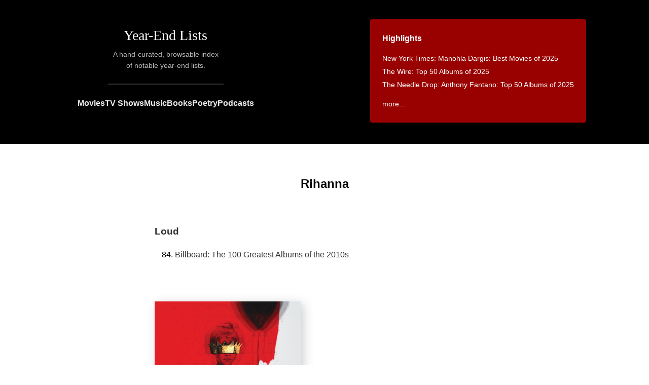

--- FILE ---
content_type: text/html; charset=utf-8
request_url: https://www.yearendlists.com/artists/rihanna-a037a7ce-1aa5-44a0-978c-e81cd32b7577
body_size: 6962
content:
<!DOCTYPE html>
<html>
<head>
<title>
Rihanna -
Year-End Lists
</title>
<link rel="stylesheet" href="/assets/application-5754b8bcd0f9757092ca7cf3f60df4c0074c4a04f61bfcd7bf92900597a3ee16.css" media="all" />
<script src="/assets/application-91763e6ad78bb2a101cf81fc2942d570b7a9ca1455c252a5a481cc8aed8cc345.js"></script>
<meta name="csrf-param" content="authenticity_token" />
<meta name="csrf-token" content="ul1r1bRA2hPJn0XbcUa_xgUyMPochRrq2Vmzkk_bZ0NV2V81eZHXbHRCqR_JM5sNR-ZVBkpbfD-BfAAQ12Jyug" />
<meta content='A hand-curated, browsable index of notable year-end lists.' name='description'>
<meta content='en-us' http-equiv='content-language'>
<meta content='width=device-width, initial-scale=1.0' name='viewport'>
<link href='https://www.yearendlists.com/artists/rihanna-a037a7ce-1aa5-44a0-978c-e81cd32b7577' rel='canonical'>
<link href='//dwm2h4cishyoi.cloudfront.net/images/favicon-v2.png' rel='icon'>
<link href='/feed' rel='alternate' title='Everything' type='application/rss+xml'>
<link href='/category/movies.rss' rel='alternate' title='Movies' type='application/rss+xml'>
<link href='/category/tvshows.rss' rel='alternate' title='TV Shows' type='application/rss+xml'>
<link href='/category/albums.rss' rel='alternate' title='Music' type='application/rss+xml'>
<link href='/category/books.rss' rel='alternate' title='Books' type='application/rss+xml'>
<link href='/category/poetry.rss' rel='alternate' title='Poetry' type='application/rss+xml'>
<link href='/category/podcasts.rss' rel='alternate' title='Podcasts' type='application/rss+xml'>


</head>
<body>
<div class='header'>
<div class='main-title'>
<h1><a href="/">Year-End Lists</a></h1>
<div class='description'>
A hand-curated, browsable index
<br>
of notable year-end lists.
</div>
<hr>
<div class='category-nav'>
<a href="/category/movies">Movies</a>
<a href="/category/tvshows">TV Shows</a>
<a href="/category/albums">Music</a>
<a href="/category/books">Books</a>
<a href="/category/poetry">Poetry</a>
<a href="/category/podcasts">Podcasts</a>
</div>
</div>
<div class='main-nav-container'>
<div class='main-nav'>
<h3>Highlights</h3>
<ul style='margin-bottom: 0'>
<li><a href="/2025/manohla-dargis-best-movies-of-2025">New York Times: Manohla Dargis: Best Movies of 2025</a></li>
<li><a href="/2025/the-wire-top-50-albums-of-2025">The Wire: Top 50 Albums of 2025</a></li>
<li><a href="/2025/anthony-fantano-top-50-albums-of-2025">The Needle Drop: Anthony Fantano: Top 50 Albums of 2025</a></li>

<li style='margin-top: 12px'>
<a href='#trending'>more...</a>
</li>
</ul>
</div>
</div>
</div>
<div class='content' id='content-work_authors-show'>
<div class='page-header'>
<h2>Rihanna</h2>
</div>
<div class='page-body'>
<ul class='works-lists'>
<li class='none'>

<h3><a href="/albums/loud-e75ba807-a06b-4675-85c0-0b651ca0bfc0">Loud</a></h3>
<ol>
<li value="84">
  <a href="/2010s/billboard-the-100-greatest-albums-of-the-2010s">Billboard: The 100 Greatest Albums of the 2010s</a>
</li>

</ol>
<ul>

</ul>
</li>
<li class='none'>
<a href="/albums/anti-7df53db9-ff7c-4949-ba78-1b01f18f9d96"><img class="medium" width="1000" height="1000" style="--r: 1000/1000" src="//dwm2h4cishyoi.cloudfront.net/images/2019/12/anti-rihanna.jpg" alt="Anti - Rihanna" /></a>
<h3><a href="/albums/anti-7df53db9-ff7c-4949-ba78-1b01f18f9d96">Anti</a></h3>
<ol>
<li value="1">
  <a href="/2010s/courtney-e-smith-the-10-best-albums-of-the-decade">Refinery29: The 10 Best Albums of the 2010s</a>
</li>
<li value="1">
  <a href="/2010s/spin-the-101-best-albums-of-the-2010s">Spin: The 101 Best Albums Of The 2010s</a>
</li>
<li value="3">
  <a href="/2016/entertainment-weekly-50-best-albums-of-2016">Entertainment Weekly: 50 Best Albums of 2016</a>
</li>
<li value="7">
  <a href="/2010s/vice-the-100-best-albums-of-the-2010s">Noisey: The 100 Best Albums of the 2010s</a>
</li>
<li value="7">
  <a href="/2010s/billboard-the-100-greatest-albums-of-the-2010s">Billboard: The 100 Greatest Albums of the 2010s</a>
</li>
<li value="8">
  <a href="/2016/complex-50-best-albums-of-2016">Complex: 50 Best Albums of 2016</a>
</li>
<li value="9">
  <a href="/2016/hanif-abdurraqib-40-favorite-albums-of-2016">Hanif Abdurraqib: 40 Favorite Albums Of 2016</a>
</li>
<li value="9">
  <a href="/2010s/esquire-the-best-albums-of-the-2010s">Esquire: The Best Albums of the 2010s</a>
</li>
<li value="10">
  <a href="/2010s/uproxx-the-best-albums-of-the-2010s">Uproxx: The Best Albums of the 2010s</a>
</li>
<li value="12">
  <a href="/2016/npr-best-50-albums-of-2016">NPR Music: Best 50 Albums of 2016</a>
</li>
<li value="12">
  <a href="/2016/spin-50-best-albums-of-2016">Spin: 50 Best Albums of 2016</a>
</li>
<li value="12">
  <a href="/2016/uproxx-20-best-albums-of-2016">Uproxx: 20 Best Albums of 2016</a>
</li>
<li value="12">
  <a href="/2010s/pitchfork-the-200-best-albums-of-the-2010s">Pitchfork: The 200 Best Albums of the 2010s</a>
</li>
<li value="13">
  <a href="/2016/pazz-jop-top-100-albums-of-2016">Pazz &amp; Jop: Top 100 Albums of 2016</a>
</li>
<li value="13">
  <a href="/2016/fact-50-best-albums-of-2016">Fact: 50 Best Albums of 2016</a>
</li>
<li value="14">
  <a href="/2016/tiny-mix-tapes-51-favorite-music-releases-of-2016">Tiny Mix Tapes: 51 Favorite Music Releases of 2016</a>
</li>
<li value="14">
  <a href="/2016/pigeons-planes-50-best-albums-of-2016">Pigeons &amp; Planes: 50 Best Albums of 2016</a>
</li>
<li value="16">
  <a href="/2016/pretty-much-amazing-60-best-albums-of-2016">Pretty Much Amazing: 60 Best Albums of 2016</a>
</li>
<li value="19">
  <a href="/2016/pitchfork-50-best-albums-of-2016">Pitchfork: 50 Best Albums of 2016</a>
</li>
<li value="19">
  <a href="/2010s/robert-christgau-the-25-best-albums-of-the-2010s">Robert Christgau: Dean&#39;s List 2010s</a>
</li>
<li value="20">
  <a href="/2016/stereogum-50-best-albums-of-2016">Stereogum: 50 Best Albums of 2016</a>
</li>
<li value="24">
  <a href="/2016/crack-magazine-albums-of-the-year-2016">Crack Magazine: Albums of the Year 2016</a>
</li>
<li value="25">
  <a href="/2016/rolling-stone-50-best-albums-of-2016">Rolling Stone: 50 Best Albums of 2016</a>
</li>
<li value="25">
  <a href="/2010s/rolling-stone-100-best-albums-of-the-2010s">Rolling Stone: 100 Best Albums of the 2010s</a>
</li>
<li value="31">
  <a href="/2010s/tiny-mix-tapes-favorite-100-music-releases-of-the-decade">Tiny Mix Tapes: Favorite 100 Music Releases of the Decade</a>
</li>
<li value="35">
  <a href="/2010s/paste-the-100-best-albums-of-the-2010s">Paste: The 100 Best Albums of the 2010s</a>
</li>
<li value="38">
  <a href="/2016/les-inrocks-50-best-albums-of-2016">Les Inrocks: 50 Best Albums of 2016</a>
</li>
<li value="38">
  <a href="/2016/clash-albums-of-the-year-2016">Clash: Albums of the Year 2016</a>
</li>
<li value="40">
  <a href="/2016/nme-50-best-albums-of-2016">NME: 50 Best Albums of 2016</a>
</li>
<li value="46">
  <a href="/2010s/stereogum-the-100-best-albums-of-the-2010s">Stereogum: The 100 Best Albums Of The 2010s</a>
</li>
<li value="48">
  <a href="/2010s/a-v-club-the-50-best-albums-of-the-2010s">A.V. Club: The 50 Best Albums of the 2010s</a>
</li>
<li value="81">
  <a href="/2010s/consequence-of-sound-top-100-albums-of-the-2010s">Consequence: Top 100 Albums of the 2010s</a>
</li>
<li value="83">
  <a href="/2010s/nme-greatest-albums-of-the-decade">NME: Greatest Albums of the Decade</a>
</li>

</ol>
<ul>
<li>
  <a href="/2016/sasha-frere-jones-100-favorite-albums-of-2016">Sasha Frere-Jones: 100 Favorite Albums of 2016</a>
</li>

</ul>
</li>
<li class='none'>

<h3><a href="/albums/unapologetic-d56221d0-e480-4ee5-a8b5-1e1156cec6b4">Unapologetic</a></h3>
<ol>
<li value="16">
  <a href="/2012/complex-50-best-albums-of-2012">Complex: 50 Best Albums of 2012</a>
</li>

</ol>
<ul>

</ul>
</li>
<li class='none'>

<h3><a href="/albums/talk-that-talk-f9305094-2474-4dc1-93e7-d476c50a77ec">Talk That Talk</a></h3>
<ol>
<li value="7">
  <a href="/2011/stephen-thompson-10-favorite-albums-of-2011">NPR Music: Stephen Thompson: 10 Favorite Albums of 2011</a>
</li>
<li value="18">
  <a href="/2011/entertainment-weekly-20-best-albums-of-2011">Entertainment Weekly: 20 Best Albums of 2011</a>
</li>

</ol>
<ul>

</ul>
</li>

</ul>
</div>

</div>
<div class='footer'>
<div class='columns'>
<div class='left'>
<h3>Recent Lists</h3>
<ul><li><a href="/2025/emilie-hanskamp-top-albums-of-2025">Emilie Hanskamp: Top Albums of 2025</a></li>
<li><a href="/2025/kyle-smith-the-best-movies-of-2025">Wall Street Journal: Kyle Smith: The Best Movies of 2025</a></li>
<li><a href="/2025/ryan-swen-top-10-films-of-2025">Ryan Swen: Top 10 Films of 2025</a></li>
<li><a href="/2025/nick-schager-the-10-best-movies-of-2025">Daily Beast: Nick Schager: The 10 Best Movies of 2025</a></li>
<li><a href="/2025/a-a-dowd-the-best-films-of-2025">A.A. Dowd: The Best Films of 2025</a></li>
<li><a href="/2025/david-ehrlich-the-25-best-films-of-2025">David Ehrlich: The 25 Best Films of 2025</a></li>
<li><a href="/2025/fighting-in-the-war-room-top-tens-2025">Fighting in the War Room: Top Tens 2025</a></li>
<li><a href="/2025/katey-rich-top-ten-films-of-2025">Fighting in the War Room: Katey Rich: Top Ten Films of 2025</a></li>
<li><a href="/2025/matt-patches-top-ten-films-of-2025">Fighting in the War Room: Matt Patches: Top Ten Films of 2025</a></li>
<li><a href="/2025/dave-gonzalez-top-ten-films-of-2025">Fighting in the War Room: Dave Gonzalez: Top Ten Films of 2025</a></li>
<li><a href="/2025/the-next-picture-show-our-top-films-of-2025">The Next Picture Show: Our Top Films of 2025</a></li>
<li><a href="/2025/tasha-robinson-top-ten-films-of-2025">The Next Picture Show: Tasha Robinson: Top Ten Films of 2025</a></li>
<li><a href="/2025/jonathan-rosenbaum-best-films-of-2025">La Internacional Cinéfila Poll: Jonathan Rosenbaum: Best Films of 2025</a></li>
<li><a href="/2025/justine-smith-best-films-of-2025">Cult MTL: Justine Smith: Best Films of 2025</a></li>
<li><a href="/2025/obscure-sound-best-albums-of-2025">Obscure Sound: Best Albums of 2025</a></li>
<li><a href="/2025/spectrum-culture-top-20-albums-of-2025">Spectrum Culture: Top 20 Albums of 2025</a></li>
<li><a href="/2025/spectrum-culture-best-films-of-2025">Spectrum Culture: Best Films of 2025</a></li>
<li><a href="/2025/benoit-rouilly-best-films-of-2025">Benoit Rouilly: Best Films of 2025</a></li>
<li><a href="/2025/reverse-shot-best-films-of-2025">Reverse Shot: Best Films of 2025</a></li>
<li><a href="/2025/clash-albums-of-the-year-2025">Clash: Albums of the Year 2025</a></li>
<li><a href="/2025/nicole-brenez-best-movies-of-2025">La Internacional Cinéfila Poll: Nicole Brenez: Best Movies of 2025</a></li>
<li><a href="/2025/la-internacional-cinefila-poll-best-movies-of-2025">La Internacional Cinéfila Poll: Best Movies of 2025</a></li>
<li><a href="/2025/under-the-radar-top-100-albums-of-2025">Under the Radar: Top 100 Albums of 2025</a></li>
<li><a href="/2025/scott-tobias-the-best-films-of-2025">The Reveal: Scott Tobias: The Best Films of 2025</a></li>
<li><a href="/2025/grace-robins-somerville-favorite-albums-of-2025">Grace Robins-Somerville: Favorite Albums of 2025</a></li>
<li><a href="/2025/hazel-cills-10-favorite-new-albums-of-2025">Hazel Cills: 10 Favorite New Albums of 2025</a></li>
<li><a href="/2025/clemence-poles-farhang-top-ten-albums-of-2025">Clémence Polès Farhang: Top Ten Albums of 2025</a></li>
<li><a href="/2025/clemence-poles-farhang-top-ten-films-of-2025">Clémence Polès Farhang: Top Ten Films of 2025</a></li>
<li><a href="/2025/brad-luen-45-favorite-albums-of-my-2025">Brad Luen: 45 Favorite Albums of My 2025</a></li>
<li><a href="/2025/keith-phipps-the-best-films-of-2025">The Reveal: Keith Phipps: The Best Films of 2025</a></li>
<li><a href="/2025/josh-terry-the-100-best-albums-of-2025">Josh Terry: The 100 Best Albums of 2025</a></li>
<li><a href="/2025/in-review-online-best-films-of-2025">In Review Online: Best Films of 2025</a></li>
<li><a href="/2025/sam-franzini-the-best-books-of-2025">Our Culture: Sam Franzini: The Best Books of 2025</a></li>
<li><a href="/2025/steve-erickson-top-10-movies-of-2025">GCN: Steve Erickson: Top 10 Movies of 2025</a></li>
<li><a href="/2025/austin-noto-moniz-favorite-films-of-2025">Austin Noto-Moniz: Favorite Films of 2025</a></li>
<li><a href="/2025/kelsie-herzog-my-favorite-albums-of-2025">The Yellow Button: Kelsie Herzog: My Favorite Albums of 2025</a></li>
<li><a href="/2025/jordan-ruimy-15-best-films-of-2025">World of Reel: Jordan Ruimy: 15 Best Films of 2025</a></li>
<li><a href="/2025/wendy-ide-the-best-films-of-2025">Observer: Wendy Ide: The Best Films of 2025</a></li>
<li><a href="/2025/tone-glow-favorite-albums-of-2025">Tone Glow: Favorite Albums of 2025</a></li>
<li><a href="/2025/ty-burr-the-best-movies-of-2025">Ty Burr: The Best Movies of 2025</a></li>
<li><a href="/2025/new-statesman-tv-shows-of-the-year-2025">New Statesman: TV Shows of the Year 2025</a></li>
<li><a href="/2025/new-statesman-films-of-the-year-2025">New Statesman: Films of the Year 2025</a></li>
<li><a href="/2025/new-statesman-albums-of-the-year-2025">New Statesman: Albums of the Year 2025</a></li>
<li><a href="/2025/mark-kermode-best-films-of-2025">Mark Kermode: Best Films of 2025</a></li>
<li><a href="/2025/sean-fennessey-best-films-of-2025">Sean Fennessey: Best Films of 2025</a></li>
<li><a href="/2025/mike-d-angelo-top-ten-films-of-2025">Mike D’Angelo: Top Ten Films of 2025</a></li>
<li><a href="/2025/michael-sicinski-ten-experimental-films-that-defined-2025">Michael Sicinski: Ten Experimental Films That Defined 2025</a></li>
<li><a href="/2025/passerby-best-television-of-2025">Passerby: Best Television of 2025</a></li>
<li><a href="/2025/passerby-best-albums-of-2025">Passerby: Best Albums of 2025</a></li>
<li><a href="/2025/passerby-best-books-of-2025">Passerby: Best Books of 2025</a></li>
<li><a href="/2025/passerby-best-films-of-2025">Passerby: Best Films of 2025</a></li>
<li><a href="/2025/dan-deluca-best-pop-music-albums-of-2025">The Philadelphia Inquirer: Dan DeLuca: Best Pop Music Albums of 2025</a></li>
<li><a href="/2025/jordan-cronk-top-30-albums-of-2025">Jordan Cronk: Top 30 Albums of 2025</a></li>
<li><a href="/2025/victor-morton-top-10-films-of-2025">Victor Morton: Top 10 Films of 2025</a></li>
<li><a href="/2025/entertainment-weekly-the-10-best-movies-of-2025">Entertainment Weekly: The 10 Best Movies of 2025</a></li>
<li><a href="/2025/michael-phillips-top-10-films-of-2025">Filmspotting: Michael Phillips: Top 10 Films of 2025</a></li>
<li><a href="/2025/josh-larsen-top-10-films-of-2025">Filmspotting: Josh Larsen: Top 10 Films of 2025</a></li>
<li><a href="/2025/adam-kempenaar-top-10-films-of-2025">Filmspotting: Adam Kempenaar: Top 10 Films of 2025</a></li>
<li><a href="/2025/brendan-menapace-the-20-best-podcasts-of-2025">Esquire: Brendan Menapace: The 20 Best Podcasts of 2025</a></li>
<li><a href="/2025/adam-morgan-the-35-best-books-of-2025">Esquire: Adam Morgan: The 35 Best Books of 2025</a></li>
<li><a href="/2025/little-white-lies-the-30-best-films-of-2025">Little White Lies: The 30 Best Films of 2025</a></li>
<li><a href="/2025/a-closer-listen-the-top-20-albums-of-2025">A Closer Listen: The Top 20 Albums of 2025</a></li>
<li><a href="/2025/screen-slate-best-movies-of-2025">Screen Slate: Best Movies of 2025</a></li>
<li><a href="/2025/chris-willman-the-best-albums-of-2025">Variety: Chris Willman: The Best Albums of 2025</a></li>
<li><a href="/2025/steven-j-horowitz-the-best-albums-of-2025">Variety: Steven J. Horowitz: The Best Albums of 2025</a></li>
<li><a href="/2025/thania-garcia-the-best-albums-of-2025">Variety: Thania Garcia: The Best Albums of 2025</a></li>
<li><a href="/2025/jem-aswad-the-best-albums-of-2025">Variety: Jem Aswad: The Best Albums of 2025</a></li>
<li><a href="/2025/erin-trahan-the-best-films-of-2025">WBUR: Erin Trahan: The Best Films of 2025</a></li>
<li><a href="/2025/sean-burns-the-best-films-of-2025">WBUR: Sean Burns: The Best Films of 2025</a></li>
<li><a href="/2025/jennifer-lucy-allan-the-best-of-2025">Quietus: Jennifer Lucy Allan: The Best of 2025</a></li>
<li><a href="/2025/max-cea-the-10-best-movies-of-2025">Esquire: Max Cea: The 10 Best Movies of 2025</a></li>
<li><a href="/2025/autostraddle-the-best-tv-of-2025-with-lesbian-queer-women-and-trans-characters">Autostraddle: The Best TV Of 2025 With Lesbian, Queer Women and Trans Characters</a></li>
<li><a href="/2025/independent-the-20-best-albums-of-2025">Independent: The 20 Best Albums of 2025</a></li>
<li><a href="/2025/alan-sepinwall-the-best-tv-shows-of-2025">Alan Sepinwall: The Best TV Shows of 2025</a></li>
<li><a href="/2025/boston-globe-the-best-books-of-2025">Boston Globe: The Best Books of 2025</a></li>
<li><a href="/2025/barack-obama-favorite-movies-of-2025">Barack Obama: Favorite Movies of 2025</a></li>
<li><a href="/2025/barack-obama-favorite-books-of-2025">Barack Obama: Favorite Books of 2025</a></li>
<li><a href="/2025/chris-vognar-the-top-ten-best-tv-shows-of-2025">Boston Globe: Chris Vognar: The Top Ten Best TV Shows of 2025</a></li>
<li><a href="/2025/odie-henderson-10-best-movies-of-2025">Boston Globe: Odie Henderson: 10 Best Movies of 2025</a></li>
<li><a href="/2025/anthony-fantano-top-50-albums-of-2025">The Needle Drop: Anthony Fantano: Top 50 Albums of 2025</a></li>
<li><a href="/2025/elisa-gabbert-the-best-poetry-of-2025">New York Times: Elisa Gabbert: The Best Poetry of 2025</a></li>
<li><a href="/2025/shelf-awareness-2025-best-books-of-the-year">Shelf Awareness: 2025 Best Books of the Year</a></li>
<li><a href="/2025/nora-biette-timmons-the-best-new-novels-of-2025">Jezebel: Nora Biette-Timmons: The Best New Novels of 2025</a></li>
<li><a href="/2025/wbez-the-best-reads-of-2025">WBEZ: The Best Reads of 2025</a></li>
<li><a href="/2025/guardian-the-50-best-albums-of-2025">Guardian: The 50 Best Albums of 2025</a></li>
<li><a href="/2025/filmspotting-top-10-films-of-2025">Filmspotting: Top 10 Films of 2025</a></li>
<li><a href="/2025/ign-the-best-movie-of-2025">IGN: The Best Movie of 2025</a></li>
<li><a href="/2025/brooklyn-vegan-top-55-albums-of-2025">Brooklyn Vegan: Top 55 Albums of 2025</a></li>
<li><a href="/2025/the-playlist-the-25-best-films-of-2025">The Playlist: The 25 Best Films of 2025</a></li>
<li><a href="/2025/anna-bonet-the-10-best-books-of-2025">The i Paper: Anna Bonet: The 10 Best Books of 2025</a></li>
<li><a href="/2025/christina-newland-the-10-best-films-of-2025">The i Paper: Christina Newland: The 10 Best Films of 2025</a></li>
<li><a href="/2025/god-is-in-the-tv-albums-of-the-year-2025">God Is In The TV: Albums of the Year 2025</a></li>
<li><a href="/2025/christian-science-monitor-the-top-25-books-for-2025">Christian Science Monitor: The Top 25 Books for 2025</a></li>
<li><a href="/2025/uproxx-the-best-tv-shows-of-2025">Uproxx: The Best TV Shows of 2025</a></li>
<li><a href="/2025/far-out-the-50-best-albums-of-2025">Far Out: The 50 Best Albums of 2025</a></li>
<li><a href="/2025/usa-today-best-books-of-2025">USA Today: Best Books of 2025</a></li>
<li><a href="/2025/ap-10-notable-books-of-2025">AP: 10 Notable Books of 2025</a></li>
<li><a href="/2025/town-country-the-20-best-books-of-2025">Town &amp; Country: The 20 Best Books of 2025</a></li>
<li><a href="/2025/northern-transmissions-best-albums-of-2025">Northern Transmissions: Best Albums of 2025</a></li>
<li><a href="/2025/people-the-15-best-books-of-2025">People: The 15 Best Books of 2025</a></li>
<li><a href="/2025/huffpost-the-best-films-of-2025">HuffPost: The Best Films Of 2025</a></li>
<li><a href="/2025/vogue-the-45-best-albums-of-2025">Vogue: The 45 Best Albums of 2025</a></li>
<li><a href="/2025/beats-per-minute-top-50-albums-of-2025">Beats Per Minute: Top 50 Albums of 2025</a></li>
<li><a href="/2025/diy-2025-albums-of-the-year">DIY: 2025 Albums of the Year</a></li>
<li><a href="/2025/book-riot-best-books-of-2025">Book Riot: Best Books of 2025</a></li>
<li><a href="/2025/rogerebert-com-the-25-best-tv-shows-of-2025">RogerEbert.com: The 25 Best TV Shows of 2025</a></li>
<li><a href="/2025/atlantic-14-best-tv-shows-of-2025">Atlantic: 14 Best TV Shows of 2025</a></li>
<li><a href="/2025/a-v-club-25-best-films-of-2025">A.V. Club: 25 Best Films of 2025</a></li>
<li><a href="/2025/nicholas-quah-10-narrative-podcasts-we-loved-this-year">Vulture: Nicholas Quah: 10 Narrative Podcasts We Loved in 2025</a></li>
<li><a href="/2025/vanity-fair-the-17-best-books-of-2025-you-need-to-read">Vanity Fair: The 17 Best Books of 2025 You Need to Read</a></li>
</ul>
<h3>By Year</h3>
<ul>
<li><a href="/category/2025">2025</a></li>
<li><a href="/category/2024">2024</a></li>
<li><a href="/category/2023">2023</a></li>
<li><a href="/category/2022">2022</a></li>
<li><a href="/category/2021">2021</a></li>
<li><a href="/category/2020">2020</a></li>
<li><a href="/category/2010s">2010s</a></li>
<li><a href="/category/2019">2019</a></li>
<li><a href="/category/2018">2018</a></li>
<li><a href="/category/2017">2017</a></li>
<li><a href="/category/2016">2016</a></li>
<li><a href="/category/2015">2015</a></li>
<li><a href="/category/2014">2014</a></li>
<li><a href="/category/2013">2013</a></li>
<li><a href="/category/2012">2012</a></li>
<li><a href="/category/2011">2011</a></li>
</ul>
<h3>By Category</h3>
<ul>
<li><a href="/category/movies">Movies</a></li>
<li><a href="/category/tvshows">TV Shows</a></li>
<li><a href="/category/albums">Music</a></li>
<li><a href="/category/books">Books</a></li>
<li><a href="/category/poetry">Poetry</a></li>
<li><a href="/category/podcasts">Podcasts</a></li>
</ul>
</div>
<div class='right'>
<h3 id='trending'>Trending Lists</h3>
<ul class='popular'>
<li><a href="/2025/manohla-dargis-best-movies-of-2025">New York Times: Manohla Dargis: Best Movies of 2025</a></li>
<li><a href="/2025/david-ehrlich-the-25-best-films-of-2025">David Ehrlich: The 25 Best Films of 2025</a></li>
<li><a href="/2025/a-a-dowd-the-best-films-of-2025">A.A. Dowd: The Best Films of 2025</a></li>
<li><a href="/2025/kyle-smith-the-best-movies-of-2025">Wall Street Journal: Kyle Smith: The Best Movies of 2025</a></li>
<li><a href="/2025/economist-the-best-books-of-2025">Economist: The Best Books of 2025</a></li>
<li><a href="/2025/nick-schager-the-10-best-movies-of-2025">Daily Beast: Nick Schager: The 10 Best Movies of 2025</a></li>
<li><a href="/2025/richard-brody-the-best-films-of-2025">New Yorker: Richard Brody: The Best Films of 2025</a></li>
<li><a href="/2025/sean-fennessey-best-films-of-2025">Sean Fennessey: Best Films of 2025</a></li>
<li><a href="/2025/ryan-swen-top-10-films-of-2025">Ryan Swen: Top 10 Films of 2025</a></li>
<li><a href="/2025/justin-chang-the-best-films-of-2025">New Yorker: Justin Chang: The Best Films of 2025</a></li>
<li><a href="/2025/anthony-fantano-top-50-albums-of-2025">The Needle Drop: Anthony Fantano: Top 50 Albums of 2025</a></li>
<li><a href="/2025/michael-phillips-top-10-films-of-2025">Filmspotting: Michael Phillips: Top 10 Films of 2025</a></li>
<li><a href="/2025/the-wire-top-50-albums-of-2025">The Wire: Top 50 Albums of 2025</a></li>
<li><a href="/2025/mark-kermode-best-films-of-2025">Mark Kermode: Best Films of 2025</a></li>

</ul>
<h3>Trending Works</h3>
<ul class='popular'>
<li><a href="/visuals/sinners-535e7dd1-d989-4c08-b6a0-4758797bf916">Sinners</a></li>
<li><a href="/albums/hive-mind-narcosis-fa21a063-9fa1-419b-bb44-82a669ec71e9">Hive Mind Narcosis</a></li>
<li><a href="/visuals/the-mastermind-4659cc53-23fd-4a10-9be6-a08c7311b9c9">The Mastermind</a></li>
<li><a href="/albums/mountaintops-df3af187-fa49-43ea-821f-1b6b1a505f70">Mountaintops</a></li>
<li><a href="/albums/dx-d3c8cebd-49a0-496b-a2f5-d5a27fc339d0">DX</a></li>
<li><a href="/visuals/borg-vs-mcenroe-c59083ea-67c9-462e-8d42-aa6245fe1bb7">Borg vs. McEnroe</a></li>
<li><a href="/albums/parallel-e7ecff57-fa35-4ff4-aff3-49a9b8671d4b">Parallel</a></li>
<li><a href="/albums/the-h-the-lost-album-vol-1-b1b8adec-694f-4c7d-8694-861ed0a6dba4">The H: The Lost Album, Vol. 1</a></li>
<li><a href="/albums/cozz-effect-7758078d-f478-4314-893a-af233d256d87">Cozz &amp; Effect</a></li>
<li><a href="/visuals/no-other-choice-cb834b94-4931-469f-88bd-7b27dae2d693">No Other Choice</a></li>
<li><a href="/visuals/april-8c76b24e-7042-41f0-a8d7-ede46afd6a00">April</a></li>
<li><a href="/visuals/one-battle-after-another-b7ed8ae6-c582-45b2-b7d9-cab891c552cf">One Battle After Another</a></li>
<li><a href="/visuals/afternoons-of-solitude-4d7c6c45-9596-4a60-b4e5-6fbed793111c">Afternoons of Solitude</a></li>
<li><a href="/books/california-calling-b9272708-dd7b-44f5-8828-f9dfa05f92e0">California Calling</a></li>

</ul>
<h3>Archive</h3>
<ul>
<li><a href="/category/2025-movies">2025 Movies</a></li>
<li><a href="/category/2025-tvshows">2025 TV Shows</a></li>
<li><a href="/category/2025-albums">2025 Music</a></li>
<li><a href="/category/2025-books">2025 Books</a></li>
<li><a href="/category/2025-poetry">2025 Poetry</a></li>
<li><a href="/category/2025-podcasts">2025 Podcasts</a></li>
</ul>
<ul>
<li><a href="/category/2024-movies">2024 Movies</a></li>
<li><a href="/category/2024-tvshows">2024 TV Shows</a></li>
<li><a href="/category/2024-albums">2024 Music</a></li>
<li><a href="/category/2024-books">2024 Books</a></li>
<li><a href="/category/2024-poetry">2024 Poetry</a></li>
<li><a href="/category/2024-podcasts">2024 Podcasts</a></li>
</ul>
<ul>
<li><a href="/category/2023-movies">2023 Movies</a></li>
<li><a href="/category/2023-tvshows">2023 TV Shows</a></li>
<li><a href="/category/2023-albums">2023 Music</a></li>
<li><a href="/category/2023-books">2023 Books</a></li>
<li><a href="/category/2023-poetry">2023 Poetry</a></li>
<li><a href="/category/2023-podcasts">2023 Podcasts</a></li>
</ul>
<ul>
<li><a href="/category/2022-movies">2022 Movies</a></li>
<li><a href="/category/2022-tvshows">2022 TV Shows</a></li>
<li><a href="/category/2022-albums">2022 Music</a></li>
<li><a href="/category/2022-books">2022 Books</a></li>
<li><a href="/category/2022-poetry">2022 Poetry</a></li>
<li><a href="/category/2022-podcasts">2022 Podcasts</a></li>
</ul>
<ul>
<li><a href="/category/2021-movies">2021 Movies</a></li>
<li><a href="/category/2021-tvshows">2021 TV Shows</a></li>
<li><a href="/category/2021-albums">2021 Music</a></li>
<li><a href="/category/2021-books">2021 Books</a></li>
<li><a href="/category/2021-poetry">2021 Poetry</a></li>
<li><a href="/category/2021-podcasts">2021 Podcasts</a></li>
</ul>
<ul>
<li><a href="/category/2020-movies">2020 Movies</a></li>
<li><a href="/category/2020-tvshows">2020 TV Shows</a></li>
<li><a href="/category/2020-albums">2020 Music</a></li>
<li><a href="/category/2020-books">2020 Books</a></li>
<li><a href="/category/2020-poetry">2020 Poetry</a></li>
<li><a href="/category/2020-podcasts">2020 Podcasts</a></li>
</ul>
<ul>
<li><a href="/category/2010s-movies">2010s Movies</a></li>
<li><a href="/category/2010s-tvshows">2010s TV Shows</a></li>
<li><a href="/category/2010s-albums">2010s Music</a></li>
<li><a href="/category/2010s-books">2010s Books</a></li>
<li><a href="/category/2010s-poetry">2010s Poetry</a></li>
<li><a href="/category/2010s-podcasts">2010s Podcasts</a></li>
</ul>
<ul>
<li><a href="/category/2019-movies">2019 Movies</a></li>
<li><a href="/category/2019-tvshows">2019 TV Shows</a></li>
<li><a href="/category/2019-albums">2019 Music</a></li>
<li><a href="/category/2019-books">2019 Books</a></li>
<li><a href="/category/2019-poetry">2019 Poetry</a></li>
<li><a href="/category/2019-podcasts">2019 Podcasts</a></li>
</ul>
<ul>
<li><a href="/category/2018-movies">2018 Movies</a></li>
<li><a href="/category/2018-tvshows">2018 TV Shows</a></li>
<li><a href="/category/2018-albums">2018 Music</a></li>
<li><a href="/category/2018-books">2018 Books</a></li>
<li><a href="/category/2018-poetry">2018 Poetry</a></li>
<li><a href="/category/2018-podcasts">2018 Podcasts</a></li>
</ul>
<ul>
<li><a href="/category/2017-movies">2017 Movies</a></li>
<li><a href="/category/2017-tvshows">2017 TV Shows</a></li>
<li><a href="/category/2017-albums">2017 Music</a></li>
<li><a href="/category/2017-books">2017 Books</a></li>
<li><a href="/category/2017-poetry">2017 Poetry</a></li>
</ul>
<ul>
<li><a href="/category/2016-movies">2016 Movies</a></li>
<li><a href="/category/2016-tvshows">2016 TV Shows</a></li>
<li><a href="/category/2016-albums">2016 Music</a></li>
<li><a href="/category/2016-books">2016 Books</a></li>
<li><a href="/category/2016-poetry">2016 Poetry</a></li>
</ul>
<ul>
<li><a href="/category/2015-movies">2015 Movies</a></li>
<li><a href="/category/2015-tvshows">2015 TV Shows</a></li>
<li><a href="/category/2015-albums">2015 Music</a></li>
<li><a href="/category/2015-books">2015 Books</a></li>
<li><a href="/category/2015-poetry">2015 Poetry</a></li>
</ul>
<ul>
<li><a href="/category/2014-movies">2014 Movies</a></li>
<li><a href="/category/2014-tvshows">2014 TV Shows</a></li>
<li><a href="/category/2014-albums">2014 Music</a></li>
<li><a href="/category/2014-books">2014 Books</a></li>
<li><a href="/category/2014-poetry">2014 Poetry</a></li>
</ul>
<ul>
<li><a href="/category/2013-movies">2013 Movies</a></li>
<li><a href="/category/2013-albums">2013 Music</a></li>
<li><a href="/category/2013-books">2013 Books</a></li>
<li><a href="/category/2013-poetry">2013 Poetry</a></li>
</ul>
<ul>
<li><a href="/category/2012-movies">2012 Movies</a></li>
<li><a href="/category/2012-albums">2012 Music</a></li>
<li><a href="/category/2012-books">2012 Books</a></li>
<li><a href="/category/2012-poetry">2012 Poetry</a></li>
</ul>
<ul>
<li><a href="/category/2011-movies">2011 Movies</a></li>
<li><a href="/category/2011-albums">2011 Music</a></li>
<li><a href="/category/2011-books">2011 Books</a></li>
<li><a href="/category/2011-poetry">2011 Poetry</a></li>
</ul>
<h3>About</h3>
<p>
Year-end lists are fingerprints; aggregate statistics
are smudges. Therefore, I make no tallies.
</p>
<ul>
<li>
<a href='mailto:yearendlists@gmail.com'>Suggest, Correct</a>
</li>
<li>
<a href='mailto:yearendlists@gmail.com'>What are we missing?</a>
</li>
<li>
<a href='/faq'>Frequently Asked Questions</a>
</li>
<li>
<a href='https://bsky.app/profile/yearendlists.com' rel='me'>
Bluesky
<b style='color: #DC3; display: inline-block; margin-left: 0.5em'></b>
</a>
</li>
<li>
<a href='https://mastodon.social/@yearendlists' rel='me'>
Mastodon
<b style='color: #DC3; display: inline-block; margin-left: 0.5em'></b>
</a>
</li>
<li>
<a href='https://www.threads.net/@yearendlists' rel='me'>
Threads
<b style='color: #DC3; display: inline-block; margin-left: 0.5em'></b>
</a>
</li>
<li>
<a href='https://twitter.com/yearendlists'>Twitter</a>
</li>
<li>
<a href='/feeds'>RSS Feeds</a>
</li>
</ul>
</div>
</div>
<div class='search'>
<form action="/search" accept-charset="UTF-8" method="get"><input type="search" name="q" id="q" />
<input type="submit" name="commit" value="Search" data-disable-with="Search" />
</form></div>

</div>

<script type="text/javascript">
    var _gauges = _gauges || [];
    (function() {
        var t   = document.createElement('script');
        t.type  = 'text/javascript';
        t.async = true;
        t.id    = 'gauges-tracker';
        t.setAttribute('data-site-id', '4edadc80f5a1f51b8d000007');
        t.setAttribute('data-track-path', 'https://track.gaug.es/track.gif');
        t.src = 'https://d2fuc4clr7gvcn.cloudfront.net/track.js';
        var s = document.getElementsByTagName('script')[0];
        s.parentNode.insertBefore(t, s);
    })();
</script>

</body>
</html>
